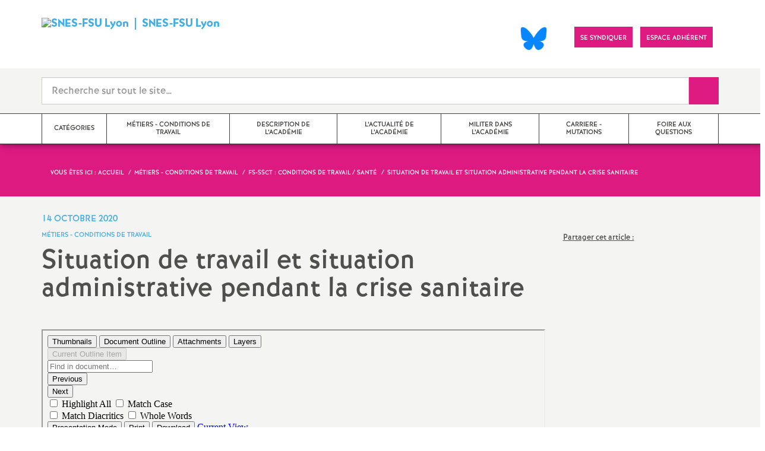

--- FILE ---
content_type: text/html; charset=utf-8
request_url: http://www.lyon.snes.edu/Situation-de-travail-et-situation.html
body_size: 12898
content:

 <!doctype html>

<!--[if lte IE 7]> <html lang="fr" class="ie7 old-ie no-js"> <![endif]-->
<!--[if (IE 8)&!(IEMobile)]> <html lang="fr" class="old-ie ie8 no-js"> <![endif]-->
<!--[if (gt IE 8)&!(IEMobile)]><!--> <html lang="fr" class="no-js page_article" > <!--<![endif]-->

	<head><meta charset="utf-8"/>
<meta property="article:published_time" content="2020-10-14T12:22:21+02:00" />
<meta property="article:modified_time" content="2020-10-15T14:49:47+02:00" />
<meta name="viewport" content="width=device-width, initial-scale=1.0, maximum-scale=1.0, user-scalable=no"/>
<meta name="apple-mobile-web-app-capable" content="yes" />
<meta name="apple-mobile-web-app-status-bar-style" content="black" />
<meta property="og:site_name" content="SNES-FSU Lyon" />
<meta property="og:locale" content="fr_FR" />
<meta property="og:url" content="http://www.lyon.snes.edu/Situation-de-travail-et-situation.html" />
<meta property="og:type" content="article" />
<meta property="og:title" content="Situation de travail et situation administrative pendant la crise sanitaire " />
<meta property="og:image" content="http://www.lyon.snes.edu/IMG/jpg/logo-engage-es-au-quotidien.jpg?1704809618" /><link rel="alternate" type="application/rss+xml" title="Syndiquer tout le site" href="spip.php?page=backend" />
<link rel="shortcut icon" href="local/cache-gd2/8e/8cd39378f7f9b0e47c7e6532ab2b69.ico?1767719987" type="image/x-icon" />
<link rel="apple-touch-icon" href="squelettes/theme/images/icons/apple-touch-icon.png" />
<link rel="apple-touch-icon" sizes="57x57" href="squelettes/theme/images/icons/apple-touch-icon-57x57.png" />
<link rel="apple-touch-icon" sizes="72x72" href="squelettes/theme/images/icons/apple-touch-icon-72x72.png" />
<link rel="apple-touch-icon" sizes="76x76" href="squelettes/theme/images/icons/apple-touch-icon-76x76.png" />
<link rel="apple-touch-icon" sizes="114x114" href="squelettes/theme/images/icons/apple-touch-icon-114x114.png" />
<link rel="apple-touch-icon" sizes="120x120" href="squelettes/theme/images/icons/apple-touch-icon-120x120.png" />
<link rel="apple-touch-icon" sizes="144x144" href="squelettes/theme/images/icons/apple-touch-icon-144x144.png" />
<link rel="apple-touch-icon" sizes="152x152" href="squelettes/theme/images/icons/apple-touch-icon-152x152.png" />
<link rel="apple-touch-icon" sizes="180x180" href="squelettes/theme/images/icons/apple-touch-icon-180x180.png" /><link rel="stylesheet" href="squelettes/bundles/bootstrap-select/dist/css/bootstrap-select.css"/>
<link rel="stylesheet" href="squelettes/bundles/wow/css/libs/animate.css"/>
<link rel="stylesheet" href="squelettes/bundles/slick-carousel/slick/slick.css"/>
<link rel="stylesheet" href="squelettes/bundles/magnific-popup/dist/magnific-popup.css">
<link rel="stylesheet" href="plugins-dist/extensions_apsulis/skel/css/jquery.liveSearch.css">
<link rel="stylesheet" href="https://unpkg.com/leaflet@1.7.1/dist/leaflet.css"
  integrity="sha512-xodZBNTC5n17Xt2atTPuE1HxjVMSvLVW9ocqUKLsCC5CXdbqCmblAshOMAS6/keqq/sMZMZ19scR4PsZChSR7A=="
  crossorigin=""/>
<link href='https://api.mapbox.com/mapbox.js/plugins/leaflet-fullscreen/v1.0.1/leaflet.fullscreen.css' rel='stylesheet' />
<link rel="stylesheet" href="squelettes/theme/css/global.css"/>
<link rel="stylesheet" href="local/cache-css/perso-urlabs-93b3-urlabs-93b3-minify-2d34.css"/>
<link rel="stylesheet" href="squelettes-dist/css/spip.css?1764924792" type="text/css" />
<script type='text/javascript'>var var_zajax_content='content';</script><!-- insert_head_css --><link rel='stylesheet' type='text/css' media='all' href='plugins-dist/porte_plume/css/barre_outils.css?1764926072' />
<link rel='stylesheet' type='text/css' media='all' href='local/cache-css/cssdyn-css_barre_outils_icones_css-25a943da.css?1767977558' />
<link rel="stylesheet" href="plugins/auto/typoenluminee/v4.0.2/css/enluminurestypo.css" type="text/css" media="all" /><link rel="stylesheet" type="text/css" href="plugins/auto/orthotypo/v2.2.0/css/typo_guillemets.css" media="all" />

<!-- Debut CS -->
<link rel="stylesheet" href="local/couteau-suisse/header.css" type="text/css" media="all" />
<!-- Fin CS -->
<link rel="stylesheet" type="text/css" href="squelettes/socialtags.css?1687160896" media="all" />
<link rel="stylesheet" type="text/css" href="plugins/auto/cookiebar/v1.3.0/css/jquery.cookiebar.css?1720191456" />
<script src="prive/javascript/jquery.js?1764925040" type="text/javascript"></script>
<script src="prive/javascript/jquery.form.js?1764925040" type="text/javascript"></script>
<script src="prive/javascript/jquery.autosave.js?1764925040" type="text/javascript"></script>
<script src="prive/javascript/jquery.placeholder-label.js?1764925040" type="text/javascript"></script>
<script src="prive/javascript/ajaxCallback.js?1764925040" type="text/javascript"></script>
<script src="prive/javascript/js.cookie.js?1764925040" type="text/javascript"></script>
<!-- insert_head --><script type='text/javascript' src='plugins-dist/porte_plume/javascript/jquery.markitup_pour_spip.js?1764926072'></script>
<script type='text/javascript' src='plugins-dist/porte_plume/javascript/jquery.previsu_spip.js?1764926072'></script>
<script type='text/javascript' src='local/cache-js/jsdyn-javascript_porte_plume_start_js-358d4fc3.js?1767977558'></script>
<link rel='stylesheet' href='plugins/auto/fb_modeles/v1.2.0/fb_modeles.css' type='text/css' media="screen" />
<meta property="fb:app_id" content="3507899482581963" />

<!-- Debut CS -->
<script src="local/couteau-suisse/header.js" type="text/javascript"></script>
<!-- Fin CS -->
<script type='text/javascript' src='prive/javascript/js.cookie.js?1764925040'></script>
<script src='local/cache-js/jsdyn-socialtags_js-6749ab4f.js?1767720003' type='text/javascript'></script>
<script type='text/javascript' src='local/cache-js/jsdyn-jquery_cookiebar_js-3b19d847.js?1767720003'></script>
<script type='text/javascript' src='plugins/auto/cookiebar/v1.3.0/js/jquery.cookiebar.call.js?1720191456'></script>
<script type='text/javascript' src='plugins/auto/inserer_modeles/v2.3.2/javascript/autosize.min.js'></script>

<!--[if lt IE 9]>
	
<![endif]-->	
<!--seo_insere--></head>
	<body class="touch-ko">

	<div id="anchor-top">
	</div><!-- #anchor-top -->

	<div id="ie-fallback">
		<a href="http://windows.microsoft.com/fr-fr/internet-explorer/download-ie" title="Mettre à jour Internet Explorer" id="ie-box"></a>
	</div><!-- #ie-fallback -->

	<ul id="skip-links">
	<li>
		<a href="#nav-top" data-anchor="top">Liens rapides</a>
	</li>
	<li>
		<a href="#nav-main" data-anchor="menu">Navigation principale</a>
	</li>
	<li>
		<a href="#main" data-anchor="main">Contenu principal</a>
	</li>
</ul><!-- #skip-links -->
	<div class="ie-wp">
		<header id="header" class="bg-wh-a hidden-print">
	<div id="nav-mobile">
	<div class="container pv-10">
		<div class="row">
			<div class="col-xs-9">
				<a href="https://lyon.snes.edu" title="Retour à la page d'accueil" class="logo-national">
					<div class="logo"><img src="local/cache-vignettes/L91xH87/siteon0-9a9b5.jpg?1767719968" width="91" alt="SNES-FSU Lyon"></div>
					<div class="txt">SNES-FSU Lyon</div>
					<h1 class="sr-only"> Syndicat National des Enseignements de Second degré Orléans Tours</h1>
				</a>
<!--                             <a href="#" title="Retour à la page d'accueil">
					<img src="uploads/logo-snes_orleans-tours.gif" class="img-responsive" alt="Logotype Syndicat National des Enseignements de Second degré : NOM DE LA ZONE">
					 <h1 class="sr-only"> Syndicat National des Enseignements de Second degré Orléans Tours</h1>
				</a> -->
			</div><!-- .col-md-7 -->
			<div class="col-xs-3 mt-15 ta-r">
				<button id="nav-mobile-trigger" type="button" aria-haspopup="true" aria-expanded="true">
					<span class="btn-mobile-hamburger">
						<span></span> <span></span> <span></span><span></span>
					</span><!-- #btn-hamburger -->
				</button>

			</div><!-- .col-md-5 -->
		</div><!-- .row -->
	</div><!-- .container -->
</div><!-- bg-bk-b -->	<div id="nav-top">
	<div class="container pv-30 pa-0-xs">
		<div class="row">
			<div class="col-md-6 col-sm-4 pr-0 hidden-xs">
				<a href="https://lyon.snes.edu" title="Retour à la page d'accueil" class="logo-national">
					<div class="logo"><img src="local/cache-vignettes/L91xH87/siteon0-9a9b5.jpg?1767719968" width="91" alt="SNES-FSU Lyon"></div>
					<div class="txt">SNES-FSU Lyon</div>
					<h1 class="sr-only">Syndicat National des Enseignements de Second degré de Lyon</h1>
				</a>
				
			</div><!-- .col-md-7 -->
			<div class="col-md-6 col-sm-8 ta-r mt-15">
				<ul class="d-inbl va-t">
	           <a href="https://bsky.app/profile/snes-fsu-lyon.bsky.social" target="_blank"> <img  height="040" src="/IMG/logo/Bluesky_Logo.png" alt="" title="Visiter notre page Bluesky"/> </a>  

                  
                  
                    <li class="item mr-5"><a href="https://www.facebook.com/SNESFSULyon/" class="sprite facebook-a" title="Visitez notre page Facebook" target="_blank"><span class="sr-only">Visitez notre page Facebook</span></a></li>
					
					<li class="item mr-10 mr-5-sm"><a href="spip.php?rubrique10" class="btn btn-a bg-pk-a"> <span class="content">Se syndiquer</span><span class="bg"></span></a></li>
					<!-- Ajout bouton adhérent -->					
					<li class="item mr-10 mr-5-sm"><a href="https://adherent.snes.edu/" class="btn btn-a bg-pk-a" target="_blank"> <span class="content" >Espace adhérent </span> <span class="bg"></span></a></li>
					
                  <li class="item mr-10 mr-5-sm hidden-js"><button class="btn btn-a bg-wh-a" id="search-form-trigger"><span class="content"><span class="sprite search-a"><span class="sr-only">Recherche sur le site</span></span></span><span class="bg"></span> </button></li>

				</ul>
			</div><!-- .col-md-5 -->
		</div><!-- .row -->
	</div><!-- .container -->
</div><!-- bg-bk-b -->	<form action="spip.php?page=recherche" method="get" class="search-form bg-gy-a pv-15 pa-15-xs">
	<span class="form-hidden"><input name="page" value="recherche" type="hidden"
><input name='formulaire_action' type='hidden'
		value='recherche_snes'><input name='formulaire_action_args' type='hidden'
		value='G3dCnoSVh/FJ8b6oxx+WLtGtCglCCkagzg0FTTT0FlNH2CefHG5bNgOJkKEVGEfqg+NzKYDkM4GJMM8AFLH1zu8O86ozrFT6'><input name='formulaire_action_sign' type='hidden'
		value=''></span>

	<div class="container">
		<div class="input-group input-group-lg">
			<input type="text" name="recherche" class="form-control livesearch input-search" placeholder="Recherche sur tout le site&hellip;" aria-describedby="sizing-addon1" data-urlresultat='spip.php?page=resultat-livesearch&amp;recherche='>
			<span class="input-group-addon" id="sizing-addon1"><button type="submit" class="btn-submit"><span class="sprite search-b"><span class="sr-only">Recherche sur le site</span></span></button></span>
		</div>
	</div><!-- .container -->
</form><!-- #search-form--><div class="search-result" id='livesearch-content'>

</div><!-- #search-toggle -->	<div id="nav-main">
	<div class="container">
		<ul class="nav-wp">
			<!-- Exclure les rubriques avec mot clef Hors_menu -->
			
				

				
					
				
					
				
					
				
					
				
					
				
					
				
					
				
					
				
					
				
					
				
					
				

				
				

				
				<li class="item" data-navsub><a href="-Categories-.html" class="link" title="Cat&#233;gories "><span class="txt">Catégories</span></a>
					<ul class="nav-sub">
						
							<li class="item-sub">
								<a href="-AED-.html" class="link-sub"><span class="txt">AED
</span></a>
							</li>
						
							<li class="item-sub">
								<a href="-AESH-.html" class="link-sub"><span class="txt">AESH
</span></a>
							</li>
						
							<li class="item-sub">
								<a href="-Agreges-.html" class="link-sub"><span class="txt">Agrégés
</span></a>
							</li>
						
							<li class="item-sub">
								<a href="-Certifies-.html" class="link-sub"><span class="txt">Certifiés
</span></a>
							</li>
						
							<li class="item-sub">
								<a href="-CPE-.html" class="link-sub"><span class="txt">CPE
</span></a>
							</li>
						
							<li class="item-sub">
								<a href="-Non-Titulaires-.html" class="link-sub"><span class="txt">Non Titulaires
</span></a>
							</li>
						
							<li class="item-sub">
								<a href="-Psy-EN-.html" class="link-sub"><span class="txt">Psy EN
</span></a>
							</li>
						
							<li class="item-sub">
								<a href="-Retraites-.html" class="link-sub"><span class="txt">Retraités
</span></a>
							</li>
						
							<li class="item-sub">
								<a href="-Stagiaires-Candidats-aux-concours-.html" class="link-sub"><span class="txt">Stagiaires / Candidats aux concours / formateurs et tuteurs
</span></a>
							</li>
						
							<li class="item-sub">
								<a href="-TZR-.html" class="link-sub"><span class="txt">TZR
</span></a>
							</li>
						
							<li class="item-sub">
								<a href="-GRETA-.html" class="link-sub"><span class="txt">GRETA
</span></a>
							</li>
						
					</ul><!-- .sub-menu -->
				</li>
				
			
				

				
					
				
					
				
					
				
					
				
					
				
					
				
					
				
					
				
					
				
					
				

				
				

				
				<li class="item active" data-navsub><a href="-Metiers-conditions-de-travail-.html" class="link" title="M&#233;tiers - conditions de travail "><span class="txt">Métiers - conditions de travail</span></a>
					<ul class="nav-sub">
						
							<li class="item-sub">
								<a href="-Violences-Sexistes-et-Sexuelles-VSS-.html" class="link-sub"><span class="txt">Violences Sexistes et Sexuelles (VSS)
</span></a>
							</li>
						
							<li class="item-sub">
								<a href="-CHSCT-Conditions-de-travail-sante-.html" class="link-sub"><span class="txt">FS-SSCT : Conditions de travail / santé
</span></a>
							</li>
						
							<li class="item-sub">
								<a href="-Enseigner-en-college-et-en-lycee-.html" class="link-sub"><span class="txt">Enseigner en collège et en lycée
</span></a>
							</li>
						
							<li class="item-sub">
								<a href="-Espace-disciplinaire-.html" class="link-sub"><span class="txt">Espace disciplinaire
</span></a>
							</li>
						
							<li class="item-sub">
								<a href="-Formation-continue-.html" class="link-sub"><span class="txt">Formation continue
</span></a>
							</li>
						
							<li class="item-sub">
								<a href="-AED-611-.html" class="link-sub"><span class="txt">AED
</span></a>
							</li>
						
							<li class="item-sub">
								<a href="-AESH-612-.html" class="link-sub"><span class="txt">AESH
</span></a>
							</li>
						
							<li class="item-sub">
								<a href="-CPE-606-.html" class="link-sub"><span class="txt">CPE
</span></a>
							</li>
						
							<li class="item-sub">
								<a href="-Psy-EN-605-.html" class="link-sub"><span class="txt">Psy EN
</span></a>
							</li>
						
							<li class="item-sub">
								<a href="-Droits-des-Femmes-.html" class="link-sub"><span class="txt">Droits des Femmes
</span></a>
							</li>
						
					</ul><!-- .sub-menu -->
				</li>
				
			
				

				
					
				
					
				
					
				
					
				
					
				
					
				
					
				
					
				

				
				

				
				<li class="item" data-navsub><a href="-Description-de-l-academie-.html" class="link" title="Description de l&#039;acad&#233;mie "><span class="txt">Description de l’académie</span></a>
					<ul class="nav-sub">
						
							<li class="item-sub">
								<a href="-Cartes-et-etablissements-de-chaque-.html" class="link-sub"><span class="txt">Cartes et établissements de chaque ZR
</span></a>
							</li>
						
							<li class="item-sub">
								<a href="-Cartes-et-etablissements-de-chaque-596-.html" class="link-sub"><span class="txt">Cartes et établissements de chaque département
</span></a>
							</li>
						
							<li class="item-sub">
								<a href="-La-description-des-groupements-de-.html" class="link-sub"><span class="txt">La description des groupements de communes de l’académie
</span></a>
							</li>
						
							<li class="item-sub">
								<a href="-Liste-des-etablissements-relevant-.html" class="link-sub"><span class="txt">Liste des établissements relevant du dispositif éducation prioritaire
</span></a>
							</li>
						
							<li class="item-sub">
								<a href="-Pays-de-Gex-Bellegarde-.html" class="link-sub"><span class="txt">Pays de Gex &amp; Bellegarde
</span></a>
							</li>
						
							<li class="item-sub">
								<a href="-Carte-cible-des-langues-vivantes-.html" class="link-sub"><span class="txt">Carte cible des langues vivantes
</span></a>
							</li>
						
							<li class="item-sub">
								<a href="-Carte-des-PIAL-de-l-academie-de-626-.html" class="link-sub"><span class="txt">Carte des PIAL de l&#8217;académie de Lyon
</span></a>
							</li>
						
							<li class="item-sub">
								<a href="-Action-sociale-.html" class="link-sub"><span class="txt">Action sociale
</span></a>
							</li>
						
					</ul><!-- .sub-menu -->
				</li>
				
			
				

				
					
				
					
				
					
				
					
				
					
				
					
				
					
				

				
				

				
				<li class="item" data-navsub><a href="-L-actualite-de-l-academie-.html" class="link" title="L&#039;actualit&#233; de l&#039;acad&#233;mie "><span class="txt">L’actualité de l’académie</span></a>
					<ul class="nav-sub">
						
							<li class="item-sub">
								<a href="-Actions-.html" class="link-sub"><span class="txt">Actions
</span></a>
							</li>
						
							<li class="item-sub">
								<a href="-Actualites-des-etablissements-.html" class="link-sub"><span class="txt">Actualités des établissements
</span></a>
							</li>
						
							<li class="item-sub">
								<a href="-Album-photo-.html" class="link-sub"><span class="txt">Album photo
</span></a>
							</li>
						
							<li class="item-sub">
								<a href="-Publications-de-l-administration-.html" class="link-sub"><span class="txt">Publications de l&#8217;administration
</span></a>
							</li>
						
							<li class="item-sub">
								<a href="-Instances-departementales-.html" class="link-sub"><span class="txt">Instances départementales
</span></a>
							</li>
						
							<li class="item-sub">
								<a href="-Publications-du-SNES-Lyon-.html" class="link-sub"><span class="txt">Publications du SNES Lyon
</span></a>
							</li>
						
							<li class="item-sub">
								<a href="-Stages-.html" class="link-sub"><span class="txt">Stages
</span></a>
							</li>
						
					</ul><!-- .sub-menu -->
				</li>
				
			
				

				
					
				
					
				
					
				
					
				
					
				
					
				
					
				
					
				

				
				

				
				<li class="item" data-navsub><a href="-Militer-dans-l-academie-.html" class="link" title="Militer dans l&#039;acad&#233;mie "><span class="txt">Militer dans l’académie</span></a>
					<ul class="nav-sub">
						
							<li class="item-sub">
								<a href="-Elections-internes-.html" class="link-sub"><span class="txt">Elections internes
</span></a>
							</li>
						
							<li class="item-sub">
								<a href="-Elections-professionnelles-.html" class="link-sub"><span class="txt">Elections professionnelles
</span></a>
							</li>
						
							<li class="item-sub">
								<a href="-FAQ-pour-les-S1-dans-les-.html" class="link-sub"><span class="txt">FAQ pour les S1 dans les établissements
</span></a>
							</li>
						
							<li class="item-sub">
								<a href="-Les-autres-sites-SNES-FSU-.html" class="link-sub"><span class="txt">Les autres sites (SNES, FSU)
</span></a>
							</li>
						
							<li class="item-sub">
								<a href="-Les-congres-.html" class="link-sub"><span class="txt">Les congrès
</span></a>
							</li>
						
							<li class="item-sub">
								<a href="-RESF-.html" class="link-sub"><span class="txt">RESF
</span></a>
							</li>
						
							<li class="item-sub">
								<a href="-Vie-interne-du-SNES-.html" class="link-sub"><span class="txt">Vie interne du SNES
</span></a>
							</li>
						
							<li class="item-sub">
								<a href="-Contacter-les-sections-.html" class="link-sub"><span class="txt">Contacter les sections départementales
</span></a>
							</li>
						
					</ul><!-- .sub-menu -->
				</li>
				
			
				

				
					
				
					
				
					
				
					
				
					
				
					
				
					
				
					
				
					
				
					
				
					
				
					
				
					
				
					
				
					
				
					
				
					
				

				
				

				
				<li class="item" data-navsub><a href="-CARRIERE-MUTATIONS-.html" class="link" title="CARRIERE - MUTATIONS "><span class="txt">CARRIERE - MUTATIONS</span></a>
					<ul class="nav-sub">
						
							<li class="item-sub">
								<a href="-Avancement-d-echelon-.html" class="link-sub"><span class="txt">Avancement d&#8217;échelon
</span></a>
							</li>
						
							<li class="item-sub">
								<a href="-Etat-VS-ventilation-du-service-.html" class="link-sub"><span class="txt">Etat VS (ventilation du service)
</span></a>
							</li>
						
							<li class="item-sub">
								<a href="-Changement-de-discipline-.html" class="link-sub"><span class="txt">Changement de discipline
</span></a>
							</li>
						
							<li class="item-sub">
								<a href="-Classe-exceptionnelle-.html" class="link-sub"><span class="txt">Classe exceptionnelle
</span></a>
							</li>
						
							<li class="item-sub">
								<a href="-Conges-formation-.html" class="link-sub"><span class="txt">Congés formation
</span></a>
							</li>
						
							<li class="item-sub">
								<a href="-Compte-Personnel-de-Formation-.html" class="link-sub"><span class="txt">Compte Personnel de Formation
</span></a>
							</li>
						
							<li class="item-sub">
								<a href="-Disponibilite-.html" class="link-sub"><span class="txt">Disponibilité
</span></a>
							</li>
						
							<li class="item-sub">
								<a href="-Hors-classe-.html" class="link-sub"><span class="txt">Hors-classe
</span></a>
							</li>
						
							<li class="item-sub">
								<a href="-Liste-d-aptitude-.html" class="link-sub"><span class="txt">Liste d&#8217;aptitude
</span></a>
							</li>
						
							<li class="item-sub">
								<a href="-Mutation-.html" class="link-sub"><span class="txt">Mutation
</span></a>
							</li>
						
							<li class="item-sub">
								<a href="-PACD-PALD-et-allegement-de-service-.html" class="link-sub"><span class="txt">PACD, PALD et allégement de service
</span></a>
							</li>
						
							<li class="item-sub">
								<a href="-Reclassement-.html" class="link-sub"><span class="txt">Reclassement
</span></a>
							</li>
						
							<li class="item-sub">
								<a href="-Rendez-vous-de-carriere-.html" class="link-sub"><span class="txt">Rendez-vous de carrière
</span></a>
							</li>
						
							<li class="item-sub">
								<a href="-Rupture-conventionnelle-.html" class="link-sub"><span class="txt">Rupture conventionnelle
</span></a>
							</li>
						
							<li class="item-sub">
								<a href="-Retraite-.html" class="link-sub"><span class="txt">Retraite
</span></a>
							</li>
						
							<li class="item-sub">
								<a href="-Salaires-.html" class="link-sub"><span class="txt">Salaires
</span></a>
							</li>
						
							<li class="item-sub">
								<a href="-Temps-partiel-.html" class="link-sub"><span class="txt">Temps partiel
</span></a>
							</li>
						
					</ul><!-- .sub-menu -->
				</li>
				
			
				

				
					
				
					
				
					
				
					
				
					
				
					
				

				
				

				
				<li class="item" data-navsub><a href="-Foire-aux-questions-.html" class="link" title="Foire aux questions "><span class="txt">Foire aux questions</span></a>
					<ul class="nav-sub">
						
							<li class="item-sub">
								<a href="-Droits-des-Non-Titulaires-Questions-Reponses-.html" class="link-sub"><span class="txt">FAQ Non-titulaires
</span></a>
							</li>
						
							<li class="item-sub">
								<a href="-Droits-des-TZR-Questions-Reponses-.html" class="link-sub"><span class="txt">FAQ TZR
</span></a>
							</li>
						
							<li class="item-sub">
								<a href="-FAQ-Stagiaires-.html" class="link-sub"><span class="txt">FAQ Stagiaires
</span></a>
							</li>
						
							<li class="item-sub">
								<a href="-FAQ-pour-les-S1-dans-les-etablissements-acces-reserve-aux-syndique-es-.html" class="link-sub"><span class="txt">FAQ pour les S1 dans les établissements (accès réservé aux syndiqué.es)
</span></a>
							</li>
						
							<li class="item-sub">
								<a href="-FAQ-AESH-.html" class="link-sub"><span class="txt">FAQ AESH
</span></a>
							</li>
						
							<li class="item-sub">
								<a href="-FAQ-Assistant-es-d-education-.html" class="link-sub"><span class="txt">FAQ Assistant.es d&#8217;éducation
</span></a>
							</li>
						
					</ul><!-- .sub-menu -->
				</li>
				
			
		</ul>
	</div><!-- .container -->
</div><!-- #nav-main --></header><!-- #header-->		<main id="main">
			<article itemtype="https://schema.org/Article" itemscope>
	<header class="bg-pk-a c-wh-a">
		<div class="container">
			<div class="ph-15 pv-30">
	
	<ol class="breadcrumb style-a"  itemscope itemtype="//schema.org/BreadcrumbList">
		<li><div>Vous êtes ici :</div></li>
		 
		
		
		 
		
		
		
		 
			<li itemprop="itemListElement" itemscope itemtype="//schema.org/ListItem"><a itemprop="item" href="https://lyon.snes.edu"><span itemprop="name">Accueil</span></a></li>



	<li itemprop="itemListElement" itemscope itemtype="//schema.org/ListItem"><a itemprop="item" href="-Metiers-conditions-de-travail-.html"><span itemprop="name">Métiers - conditions de travail
</span></a></li>



	<li itemprop="itemListElement" itemscope itemtype="//schema.org/ListItem"><a itemprop="item" href="-CHSCT-Conditions-de-travail-sante-.html"><span itemprop="name">FS-SSCT : Conditions de travail / santé
</span></a></li>




<li class="active" itemprop="itemListElement" itemscope itemtype="//schema.org/ListItem"><span itemprop="name">Situation de travail et situation administrative pendant la crise sanitaire
</span></li>
	</ol>
</div>		</div>
	</header>
	<div class="bg-gy-a pv-30">
		<div class="container">
			<!-- MICRO DATA -->
			<meta itemprop="datePublished" content="2020-10-14T12:22:21+02:00"/>
			<meta itemprop="dateModified" content="2020-10-15T14:49:47+02:00"/>
			<meta itemprop="author" content="SNES-FSU Lyon">
			<meta itemprop="name" content="Situation de travail et situation administrative pendant la crise sanitaire ">
			<meta itemprop="mainEntityOfPage" content="http://www.lyon.snes.edu/Situation-de-travail-et-situation.html">
			
			<div itemprop="publisher" itemscope itemtype="https://schema.org/Organization">
				<div itemprop="logo" itemscope itemtype="https://schema.org/ImageObject">
					<img src="local/cache-vignettes/L300xH287/siteon0-425b3.jpg?1767719968" class="hidden" alt="SNES-FSU Lyon"/>
					<meta itemprop="url" content="http://www.lyon.snes.edu/local/cache-vignettes/L300xH287/siteon0-425b3.jpg?1767719968">
					<meta itemprop="width" content="">
					<meta itemprop="height" content="">
				</div>
				<meta itemprop="name" content="SNES-FSU Lyon">
			</div>
			
			
			<div class="row">
				<header class="col-md-9">
					<div class="h-like-i c-bl-b">14 octobre 2020</div>
					<div class="d-inbl va-m mt-10">
						<h3 class="p-like-d c-bl-b" itemprop="about">Métiers - conditions de travail
</h3>
					</div>
					<h1 class="h-like-h mt-10 crayon article-titre-4056 " itemprop="headline">Situation de travail et situation administrative pendant la crise sanitaire
</h1>
				</header><!-- .col-md-9 -->
				<div class="col-md-3">
					<!--
  Copie du 2024-04-06 09:27:13 par Didier
  Fichier original plugins-dist/extensions_apsulis/skel/inclure/commun/partage-sociaux.html
-->
<ul class="d-inbl va-t mt-30 mt-10-sm ta-c-xs  addthis_toolbox addthis_default_style">
  <u>Partager cet article :</u>
	<div id="socialtags"></div>

</ul>				</div><!-- .col-md-3 -->
			</div> <!-- .row -->
			<div class="row mt-15">
				<div class="col-md-9">
					<section itemprop="articleBody">
						

						
						   

						<div class="p-like-f mt-30 crayon article-chapo-4056 "></div>
						<div class="wysiwyg-wp crayon article-texte-4056 ">
							<!--[if !IE]><!--><iframe src="spip.php?page=pdfjs&amp;id_document=7011" width="100%" height="600" class="spip_document_7011 lecteurpdf lecteufpdf-7011 spip_documents spip_documents_center" name="pdf_7011" allowfullscreen></iframe><!--<![endif]-->
<!--[if IE]><iframe src="IMG/pdf/situation_rh_eple_ecoles_18sept2020.pdf" width="100%" height="600" class="spip_document_7011 lecteurpdf lecteufpdf-7011 spip_documents spip_documents_center" name="pdf_7011" allowfullscreen></iframe><![endif]-->
						</div><!-- .wysiwyg-wp -->
					</section>
				</div>
				<aside class="col-md-3 mt-30-sm ">
	


	<ul class="nav-tab-a hidden-js"  role="tablist">
	
	<li class="active">
		<a href="#reseaux-sociaux" aria-controls="reseaux-sociaux" role="tab" data-toggle="tab" class="btn" data-id="carousel-home-news-b">Réseaux sociaux</a>
	</li>
</ul>
<div class="tab-content">
	
	<!-- Remplacer l'existant par ce module fb -->


<div role="tabpanel" class="tab-pane fade in active" id="reseaux-sociaux">

<iframe src="https://www.facebook.com/plugins/page.php?href=https%3A%2F%2Fwww.facebook.com%2FSNESFSULyon%2F&tabs=timeline&width=265&height=400&small_header=false&adapt_container_width=true&hide_cover=false&show_facepile=true&appId=450490455911761" width="340" height="500" style="border:none;overflow:hidden" scrolling="no" frameborder="0" allowfullscreen="true" allow="autoplay; clipboard-write; encrypted-media; picture-in-picture; web-share"></iframe>

</div>

<!--
	<div class="bg-pk-a c-wh-a pa-10 mt-15 visible-js visible-print">
		<div class="h-like-d">Réseaux sociaux</div>


	</div>


	<ul id="carousel-home-news-b">
		
		  
		
		<li>
			<article class="bloc-c" itemscope itemtype="https://schema.org/NewsArticle">

				 
					<a href="" itemprop="mainEntityOfPage" class="link" target="_blank">
				
				
					
				</a><!-- .link-->
<!--	</article><!-- .bloc-c -->
<!--	</li>
		
	</ul><!-- #carousel-home-news-b -->
<!--	<div class="d-inbl bg-pk-a ta-c pv-5 hidden-js" id="carousel-home-news-b-arrow"></div></div><!-- .tab-content -->	
		
	

	
	<section class="rubric-list-b mt-30">
		<header class="header">
			<h2 class="p-like-c">Articles de la rubrique</h2>
		</header>
		<ul>
			
			<li class="item">
				<a href="https-www-lyon-snes-edu-Utiliser-la-FS-SSCT-et-etre-syndique-e-html.html" class="link">Utiliser la FS-SSCT et être syndiqué.e<small class="fine d-inline"> </small>!
</a>
			</li>
			
			<li class="item">
				<a href="Compte-rendu-du-CHSCTA-du-31-08-2021.html" class="link">Compte-rendu du CHSCTA du 31.08.2021
</a>
			</li>
			
			<li class="item">
				<a href="Nous-avons-siege-lors-de-la-F3SCT-Formation.html" class="link">Nous avons siégé lors de la F3SCT (Formation...
</a>
			</li>
			
		</ul>
		<div class="ta-c pv-10">
			<a href="-CHSCT-Conditions-de-travail-sante-.html" class="p-like-d td-und">Voir tous les articles</a>
		</div>
	</section><!-- .rubric-list -->
	

</aside><!-- .col-md-3-->			</div><!-- .row -->
		</div><!-- .container -->
	</div>
</article>		</main>
		<footer id="footer" class="hidden-print">
	
	  <div class="bg-gy-g shad-a">
	<div class="container">
		<div class="ta-c pv-20">
			<button class="d-inbl va-m" id="sitemap-trigger">
				<span><span class="sprite arrow-b-b"></span></span>
				<span class="h-like-l c-gy-h mh-10">Plan du site</span>
				<span><span class="sprite arrow-b-b"></span></span>
			</button>
		</div>
		<div class="row pb-30 equal-col-wp" id="sitemap-wp">
			
				<div class="col-md-3 mt-30 equal-col-item">
					<div class="arbo-header">
						<a href="-Categories-.html"><h4 class="h-like-i c-bl-b">Catégories
</h4></a>
					</div><!-- .header -->

					

					
					
						
					
						
					
						
					
						
					
						
					
						
					
						
					
						
					
						
					
						
					
						
					

					

					
					<ul class="arbo-list">
						
							<li class="item"><a href="-AED-.html" class="link">AED
</a></li>
						
							<li class="item"><a href="-AESH-.html" class="link">AESH
</a></li>
						
							<li class="item"><a href="-Agreges-.html" class="link">Agrégés
</a></li>
						
							<li class="item"><a href="-Certifies-.html" class="link">Certifiés
</a></li>
						
							<li class="item"><a href="-CPE-.html" class="link">CPE
</a></li>
						
							<li class="item"><a href="-Non-Titulaires-.html" class="link">Non Titulaires
</a></li>
						
							<li class="item"><a href="-Psy-EN-.html" class="link">Psy EN
</a></li>
						
							<li class="item"><a href="-Retraites-.html" class="link">Retraités
</a></li>
						
							<li class="item"><a href="-Stagiaires-Candidats-aux-concours-.html" class="link">Stagiaires / Candidats aux concours / formateurs et tuteurs
</a></li>
						
							<li class="item"><a href="-TZR-.html" class="link">TZR
</a></li>
						
							<li class="item"><a href="-GRETA-.html" class="link">GRETA
</a></li>
						
					</ul>
					
				</div><!-- .col-md-3 -->
			
				<div class="col-md-3 mt-30 equal-col-item">
					<div class="arbo-header">
						<a href="-Metiers-conditions-de-travail-.html"><h4 class="h-like-i c-bl-b">Métiers - conditions de travail
</h4></a>
					</div><!-- .header -->

					

					
					
						
					
						
					
						
					
						
					
						
					
						
					
						
					
						
					
						
					
						
					

					

					
					<ul class="arbo-list">
						
							<li class="item"><a href="-Violences-Sexistes-et-Sexuelles-VSS-.html" class="link">Violences Sexistes et Sexuelles (VSS)
</a></li>
						
							<li class="item"><a href="-CHSCT-Conditions-de-travail-sante-.html" class="link">FS-SSCT : Conditions de travail / santé
</a></li>
						
							<li class="item"><a href="-Enseigner-en-college-et-en-lycee-.html" class="link">Enseigner en collège et en lycée
</a></li>
						
							<li class="item"><a href="-Espace-disciplinaire-.html" class="link">Espace disciplinaire
</a></li>
						
							<li class="item"><a href="-Formation-continue-.html" class="link">Formation continue
</a></li>
						
							<li class="item"><a href="-AED-611-.html" class="link">AED
</a></li>
						
							<li class="item"><a href="-AESH-612-.html" class="link">AESH
</a></li>
						
							<li class="item"><a href="-CPE-606-.html" class="link">CPE
</a></li>
						
							<li class="item"><a href="-Psy-EN-605-.html" class="link">Psy EN
</a></li>
						
							<li class="item"><a href="-Droits-des-Femmes-.html" class="link">Droits des Femmes
</a></li>
						
					</ul>
					
				</div><!-- .col-md-3 -->
			
				<div class="col-md-3 mt-30 equal-col-item">
					<div class="arbo-header">
						<a href="-Description-de-l-academie-.html"><h4 class="h-like-i c-bl-b">Description de l&#8217;académie
</h4></a>
					</div><!-- .header -->

					

					
					
						
					
						
					
						
					
						
					
						
					
						
					
						
					
						
					

					

					
					<ul class="arbo-list">
						
							<li class="item"><a href="-Cartes-et-etablissements-de-chaque-.html" class="link">Cartes et établissements de chaque ZR
</a></li>
						
							<li class="item"><a href="-Cartes-et-etablissements-de-chaque-596-.html" class="link">Cartes et établissements de chaque département
</a></li>
						
							<li class="item"><a href="-La-description-des-groupements-de-.html" class="link">La description des groupements de communes de l’académie
</a></li>
						
							<li class="item"><a href="-Liste-des-etablissements-relevant-.html" class="link">Liste des établissements relevant du dispositif éducation prioritaire
</a></li>
						
							<li class="item"><a href="-Pays-de-Gex-Bellegarde-.html" class="link">Pays de Gex &amp; Bellegarde
</a></li>
						
							<li class="item"><a href="-Carte-cible-des-langues-vivantes-.html" class="link">Carte cible des langues vivantes
</a></li>
						
							<li class="item"><a href="-Carte-des-PIAL-de-l-academie-de-626-.html" class="link">Carte des PIAL de l&#8217;académie de Lyon
</a></li>
						
							<li class="item"><a href="-Action-sociale-.html" class="link">Action sociale
</a></li>
						
					</ul>
					
				</div><!-- .col-md-3 -->
			
				<div class="col-md-3 mt-30 equal-col-item">
					<div class="arbo-header">
						<a href="-L-actualite-de-l-academie-.html"><h4 class="h-like-i c-bl-b">L&#8217;actualité de l&#8217;académie
</h4></a>
					</div><!-- .header -->

					

					
						
					
						
					
						
					
						
					
						
					
						
					
						
					
						
					
						
					
						
					
						
					
						
					
						
					
					
						
					
						
					
						
					
						
					
						
					
						
					
						
					

					

					
					<ul class="arbo-list">
						
							<li class="item"><a href="5-jours-de-formation-pendant-les.html" class="link">5 jours de formation pendant les vacances, 2 HSA imposées … c’est non<small class="fine d-inline"> </small>!
</a></li>
						
							<li class="item"><a href="Des-actions-dans-l-academie.html" class="link">Des actions dans l&#8217;académie
</a></li>
						
							<li class="item"><a href="Suppressions-de-postes.html" class="link">Suppressions de postes<small class="fine d-inline"> </small>!
</a></li>
						
							<li class="item"><a href="Salaires-effectifs-temps-de.html" class="link">Salaires, effectifs, temps de travail
</a></li>
						
							<li class="item"><a href="Salaires-une-revalorisation.html" class="link">Salaires : une revalorisation urgente<small class="fine d-inline"> </small>!
</a></li>
						
							<li class="item"><a href="Le-1er-mai-Plus-que-jamais-mobilise-es-pour-nos-revendications.html" class="link">Le 1er mai : Plus que jamais mobilisé-es pour nos revendications<small class="fine d-inline"> </small>!
</a></li>
						
							<li class="item"><a href="Protocole-sanitaire-nos-droits.html" class="link">Protocole sanitaire / nos droits
</a></li>
						
							<li class="item"><a href="Remboursement-de-15-euros-sur-la-mutuelle-guide-pratique-et-enjeux.html" class="link">Remboursement de 15 euros sur la mutuelle : guide pratique et enjeux
</a></li>
						
							<li class="item"><a href="Une-rentree-covidee-improvisee.html" class="link">Sur le front du Covid<small class="fine d-inline"> </small>! Quelques avancées grâce aux mobilisations
</a></li>
						
							<li class="item"><a href="Calendrier-des-specialites-stop-a-la-casse-du-Bac.html" class="link">Calendrier des spécialités : SIGNEZ LA PETITION
</a></li>
						
							<li class="item"><a href="Le-SNES-FSU-de-Lyon-vous-souhaiteune-bonne-rentree-2023.html" class="link">Le SNES-FSU de Lyon<br>Vous souhaite<br>Une bonne rentrée 2023<small class="fine d-inline"> </small>!
</a></li>
						
							<li class="item"><a href="Lutte-contre-le-harcelement-en-milieu-scolaire-2-heures-banalisees-et-apres.html" class="link">Lutte contre le harcèlement en milieu scolaire :<br>2 heures banalisées ... et après<small class="fine d-inline"> </small>?
</a></li>
						
							<li class="item"><a href="Adherer-au-SNES-FSU-en-2024-2025.html" class="link">Adhérer au SNES-FSU en 2024-2025
</a></li>
						
							<li class="item"><a href="-Actions-.html" class="link">Actions
</a></li>
						
							<li class="item"><a href="-Actualites-des-etablissements-.html" class="link">Actualités des établissements
</a></li>
						
							<li class="item"><a href="-Album-photo-.html" class="link">Album photo
</a></li>
						
							<li class="item"><a href="-Publications-de-l-administration-.html" class="link">Publications de l&#8217;administration
</a></li>
						
							<li class="item"><a href="-Instances-departementales-.html" class="link">Instances départementales
</a></li>
						
							<li class="item"><a href="-Publications-du-SNES-Lyon-.html" class="link">Publications du SNES Lyon
</a></li>
						
							<li class="item"><a href="-Stages-.html" class="link">Stages
</a></li>
						
					</ul>
					
				</div><!-- .col-md-3 -->
			
				<div class="col-md-3 mt-30 equal-col-item">
					<div class="arbo-header">
						<a href="-Militer-dans-l-academie-.html"><h4 class="h-like-i c-bl-b">Militer dans l&#8217;académie
</h4></a>
					</div><!-- .header -->

					

					
					
						
					
						
					
						
					
						
					
						
					
						
					
						
					
						
					

					

					
					<ul class="arbo-list">
						
							<li class="item"><a href="-Elections-internes-.html" class="link">Elections internes
</a></li>
						
							<li class="item"><a href="-Elections-professionnelles-.html" class="link">Elections professionnelles
</a></li>
						
							<li class="item"><a href="-FAQ-pour-les-S1-dans-les-.html" class="link">FAQ pour les S1 dans les établissements
</a></li>
						
							<li class="item"><a href="-Les-autres-sites-SNES-FSU-.html" class="link">Les autres sites (SNES, FSU)
</a></li>
						
							<li class="item"><a href="-Les-congres-.html" class="link">Les congrès
</a></li>
						
							<li class="item"><a href="-RESF-.html" class="link">RESF
</a></li>
						
							<li class="item"><a href="-Vie-interne-du-SNES-.html" class="link">Vie interne du SNES
</a></li>
						
							<li class="item"><a href="-Contacter-les-sections-.html" class="link">Contacter les sections départementales
</a></li>
						
					</ul>
					
				</div><!-- .col-md-3 -->
			
				<div class="col-md-3 mt-30 equal-col-item">
					<div class="arbo-header">
						<a href="-Publications-du-SNES-FSU-Lyon-.html"><h4 class="h-like-i c-bl-b">Publications du SNES-FSU Lyon
</h4></a>
					</div><!-- .header -->

					

					
					
						
					
						
					

					

					
					<ul class="arbo-list">
						
							<li class="item"><a href="-Les-bulletins-.html" class="link">Les bulletins
</a></li>
						
							<li class="item"><a href="-Les-circulaires-.html" class="link">Les circulaires
</a></li>
						
					</ul>
					
				</div><!-- .col-md-3 -->
			
				<div class="col-md-3 mt-30 equal-col-item">
					<div class="arbo-header">
						<a href="-CARRIERE-MUTATIONS-.html"><h4 class="h-like-i c-bl-b">CARRIERE - MUTATIONS
</h4></a>
					</div><!-- .header -->

					

					
						
					
						
					
						
					
						
					
						
					
					
						
					
						
					
						
					
						
					
						
					
						
					
						
					
						
					
						
					
						
					
						
					
						
					
						
					
						
					
						
					
						
					
						
					

					

					
					<ul class="arbo-list">
						
							<li class="item"><a href="Carriere-Prochaines-CAPA.html" class="link">Carrière : Prochaines CAPA
</a></li>
						
							<li class="item"><a href="Carriere.html" class="link">Carrière
</a></li>
						
							<li class="item"><a href="Suivre-sa-carriere-hors-classe-et-classe-exceptionnelle.html" class="link">Suivre sa carrière : hors classe et classe exceptionnelle
</a></li>
						
							<li class="item"><a href="Hors-classe-classe-exceptionnelle.html" class="link">Hors classe, classe exceptionnelle, échelon spécial
</a></li>
						
							<li class="item"><a href="Resultats-de-promotions-campagne-2023.html" class="link">Résultats de promotions campagne 2023
</a></li>
						
							<li class="item"><a href="-Avancement-d-echelon-.html" class="link">Avancement d&#8217;échelon
</a></li>
						
							<li class="item"><a href="-Etat-VS-ventilation-du-service-.html" class="link">Etat VS (ventilation du service)
</a></li>
						
							<li class="item"><a href="-Changement-de-discipline-.html" class="link">Changement de discipline
</a></li>
						
							<li class="item"><a href="-Classe-exceptionnelle-.html" class="link">Classe exceptionnelle
</a></li>
						
							<li class="item"><a href="-Conges-formation-.html" class="link">Congés formation
</a></li>
						
							<li class="item"><a href="-Compte-Personnel-de-Formation-.html" class="link">Compte Personnel de Formation
</a></li>
						
							<li class="item"><a href="-Disponibilite-.html" class="link">Disponibilité
</a></li>
						
							<li class="item"><a href="-Hors-classe-.html" class="link">Hors-classe
</a></li>
						
							<li class="item"><a href="-Liste-d-aptitude-.html" class="link">Liste d&#8217;aptitude
</a></li>
						
							<li class="item"><a href="-Mutation-.html" class="link">Mutation
</a></li>
						
							<li class="item"><a href="-PACD-PALD-et-allegement-de-service-.html" class="link">PACD, PALD et allégement de service
</a></li>
						
							<li class="item"><a href="-Reclassement-.html" class="link">Reclassement
</a></li>
						
							<li class="item"><a href="-Rendez-vous-de-carriere-.html" class="link">Rendez-vous de carrière
</a></li>
						
							<li class="item"><a href="-Rupture-conventionnelle-.html" class="link">Rupture conventionnelle
</a></li>
						
							<li class="item"><a href="-Retraite-.html" class="link">Retraite
</a></li>
						
							<li class="item"><a href="-Salaires-.html" class="link">Salaires
</a></li>
						
							<li class="item"><a href="-Temps-partiel-.html" class="link">Temps partiel
</a></li>
						
					</ul>
					
				</div><!-- .col-md-3 -->
			
				<div class="col-md-3 mt-30 equal-col-item">
					<div class="arbo-header">
						<a href="-Foire-aux-questions-.html"><h4 class="h-like-i c-bl-b">Foire aux questions
</h4></a>
					</div><!-- .header -->

					

					
					
						
					
						
					
						
					
						
					
						
					
						
					

					

					
					<ul class="arbo-list">
						
							<li class="item"><a href="-Droits-des-Non-Titulaires-Questions-Reponses-.html" class="link">FAQ Non-titulaires
</a></li>
						
							<li class="item"><a href="-Droits-des-TZR-Questions-Reponses-.html" class="link">FAQ TZR
</a></li>
						
							<li class="item"><a href="-FAQ-Stagiaires-.html" class="link">FAQ Stagiaires
</a></li>
						
							<li class="item"><a href="-FAQ-pour-les-S1-dans-les-etablissements-acces-reserve-aux-syndique-es-.html" class="link">FAQ pour les S1 dans les établissements (accès réservé aux syndiqué.es)
</a></li>
						
							<li class="item"><a href="-FAQ-AESH-.html" class="link">FAQ AESH
</a></li>
						
							<li class="item"><a href="-FAQ-Assistant-es-d-education-.html" class="link">FAQ Assistant.es d&#8217;éducation
</a></li>
						
					</ul>
					
				</div><!-- .col-md-3 -->
			
				<div class="col-md-3 mt-30 equal-col-item">
					<div class="arbo-header">
						<a href="-Actualites-.html"><h4 class="h-like-i c-bl-b">Actualités
</h4></a>
					</div><!-- .header -->

					

					
						
					
						
					
						
					
						
					
						
					
						
					
						
					
						
					
						
					
						
					
						
					
						
					
						
					
						
					
						
					
						
					
						
					
						
					
					

					

					
					<ul class="arbo-list">
						
							<li class="item"><a href="Augmenter-les-salaires-une-urgence.html" class="link">Augmenter les salaires, une urgence<small class="fine d-inline"> </small>!
</a></li>
						
							<li class="item"><a href="Rentree-2021-toutes-et-tous-mobilise-e-s.html" class="link">Rentree 2021 : toutes et tous mobilisé-e-s
</a></li>
						
							<li class="item"><a href="Bac-DNB-BTS-situation.html" class="link">Bac, DNB, BTS... :  situation exceptionnelle,  réponse exceptionnelle
</a></li>
						
							<li class="item"><a href="Protocole-sanitaire-les.html" class="link">Protocole sanitaire - les établissements mobilisés
</a></li>
						
							<li class="item"><a href="Continuite-syndicale-Permanences.html" class="link">Continuité syndicale<small class="fine d-inline"> </small>! Permanences et stages
</a></li>
						
							<li class="item"><a href="Sondage-Blanquer-desavoue.html" class="link">Sondage : Blanquer désavoué
</a></li>
						
							<li class="item"><a href="Rentree-2018-Alerte-effectifs.html" class="link">Rentrée 2018  Alerte effectifs<small class="fine d-inline"> </small>!
</a></li>
						
							<li class="item"><a href="Septembre-2018-intox-du.html" class="link">Septembre 2018 : intox du gouvernement / désintox
</a></li>
						
							<li class="item"><a href="Audience-du-1er-avril-2020.html" class="link">Audience du 1er avril 2020
</a></li>
						
							<li class="item"><a href="Preparons-le-jour-d-apres.html" class="link">Préparons le jour d&#8217;après<small class="fine d-inline"> </small>!
</a></li>
						
							<li class="item"><a href="Vaccination-des-personnels-le-grand-vide.html" class="link">Vaccination des personnels, le grand vide
</a></li>
						
							<li class="item"><a href="Elections-internes-2021-Bulletin-de-vote-et-Modalites-de-vote.html" class="link">Elections internes 2021 : Bulletin de vote et Modalités de vote
</a></li>
						
							<li class="item"><a href="Grenelle-un-leurre-et-des-lignes-rouges.html" class="link">Grenelle : un leurre et des lignes rouges
</a></li>
						
							<li class="item"><a href="Comment-le-Ministere-organise-t-il-sciemment-le-sous-recrutement.html" class="link">Comment le Ministère organise-t-il sciemment le sous-recrutement<small class="fine d-inline"> </small>?
</a></li>
						
							<li class="item"><a href="Nous-contacter-pendant-les-vacances.html" class="link">Nous contacter pendant les vacances
</a></li>
						
							<li class="item"><a href="Reunions-de-rentree-SNES.html" class="link">Réunions de rentrée SNES
</a></li>
						
							<li class="item"><a href="Mobilisation-contre-le-choc-des-savoir-ne-pas-ceder-face-aux-intimidations.html" class="link">Mobilisation contre le «<small class="fine d-inline"> </small>choc des savoirs<small class="fine d-inline"> </small>» :<br> ne pas céder face aux intimidations<small class="fine d-inline"> </small>!
</a></li>
						
							<li class="item"><a href="Plan-annuel-de-remplacement-la-vigilance-s-impose-comme-les-droits-des.html" class="link">Plan annuel de remplacement : la vigilance s’impose… <br>comme les droits des personnels<small class="fine d-inline"> </small>!
</a></li>
						
					</ul>
					
				</div><!-- .col-md-3 -->
			
				<div class="col-md-3 mt-30 equal-col-item">
					<div class="arbo-header">
						<a href="-Calendrier-.html"><h4 class="h-like-i c-bl-b">Calendrier
</h4></a>
					</div><!-- .header -->

					

					
						
					
						
					
						
					
						
					
						
					
						
					
						
					
						
					
						
					
						
					
						
					
						
					
						
					
						
					
						
					
						
					
						
					
						
					
						
					
						
					
						
					
						
					
						
					
						
					
						
					
						
					
						
					
						
					
						
					
						
					
					

					

					
					<ul class="arbo-list">
						
							<li class="item"><a href="Stage-AESH-inscrivez-vous.html" class="link">Stage AESH : inscrivez-vous
</a></li>
						
							<li class="item"><a href="Stage-T1-et-T2-tout-ce-que-l-INSPE-ne-vous-a-pas-dit-inscrivez-vous.html" class="link">Stage T1 et T2 : tout ce que l’INSPE ne vous a pas dit<small class="fine d-inline"> </small>? : inscrivez-vous
</a></li>
						
							<li class="item"><a href="Stage-CA-DHG-inscrivez-vous.html" class="link">Stages «<small class="fine d-inline"> </small>CA - DHG<small class="fine d-inline"> </small>» (Lyon, Bourg en Bresse, St Etienne) : inscrivez-vous
</a></li>
						
							<li class="item"><a href="Reunion-de-rentree-TZR.html" class="link">Réunion de rentrée «<small class="fine d-inline"> </small>TZR<small class="fine d-inline"> </small>» (Lyon) : Inscrivez-vous
</a></li>
						
							<li class="item"><a href="Reunion-de-rentree-AESH.html" class="link">Réunion de rentrée AESH (Visio) : Inscrivez-vous
</a></li>
						
							<li class="item"><a href="Stage-Inclusion-des-eleves-faite.html" class="link">Stage «<small class="fine d-inline"> </small>Évaluation des élèves, évaluation des équipes :  outils de management<small class="fine d-inline"> </small>? <small class="fine d-inline"> </small>» (Lyon) : Inscrivez-vous
</a></li>
						
							<li class="item"><a href="Stage-Lycee-la-reforme-a-l-epreuve.html" class="link">Stage «<small class="fine d-inline"> </small>Lycée : la réforme à l’épreuve de la réalité<small class="fine d-inline"> </small>» Inscrivez-vous
</a></li>
						
							<li class="item"><a href="Stage-Salaire-correct-exige-a-Lyon.html" class="link">Stage «<small class="fine d-inline"> </small>Salaire correct exigé<small class="fine d-inline"> </small>» (à Lyon) : Inscrivez-vous
</a></li>
						
							<li class="item"><a href="Stage-Philosophie-Lyon-inscrivez-vous.html" class="link">Stage «<small class="fine d-inline"> </small>Philosophie<small class="fine d-inline"> </small>» (Lyon) : inscrivez-vous
</a></li>
						
							<li class="item"><a href="Stage-Fonctionnaire-servir-ou.html" class="link">Stage «<small class="fine d-inline"> </small>Fonctionnaire : servir ou obéir<small class="fine d-inline"> </small>» : Inscrivez-vous
</a></li>
						
							<li class="item"><a href="Stage-CHSCT-nos-conditions-de.html" class="link">Stage «<small class="fine d-inline"> </small>CHSCT : défendre collectivement nos conditions de travail<small class="fine d-inline"> </small>» (Lyon) : Inscrivez vous
</a></li>
						
							<li class="item"><a href="Stage-Agir-et-militer-dans-son.html" class="link">Stage «<small class="fine d-inline"> </small>Agir et militer dans son établissement<small class="fine d-inline"> </small>» (Lyon) : inscrivez-vous
</a></li>
						
							<li class="item"><a href="Stage-Mutation-inter-et-entree.html" class="link">Stage «<small class="fine d-inline"> </small>Stagiaires : Mutation inter et entrée dans le métier<small class="fine d-inline"> </small>» (Lyon) : inscrivez-vous
</a></li>
						
							<li class="item"><a href="Stage-Histoire-Geographie-a-Lyon.html" class="link">Stage «<small class="fine d-inline"> </small>Lettres<small class="fine d-inline"> </small>» (Lyon) : Inscrivez-vous
</a></li>
						
							<li class="item"><a href="Stage-Nos-droits-et-la-defense-de.html" class="link">Stage «<small class="fine d-inline"> </small>Nos droits et la défense de notre statut<small class="fine d-inline"> </small>» (Bourg en Bresse) : inscrivez-vous
</a></li>
						
							<li class="item"><a href="Stage-Numerique-le-cheval-de-Troie-pour-la-marchandisation-de-l-Education.html" class="link">Stage «<small class="fine d-inline"> </small>Numérique : le cheval de Troie pour la marchandisation de l Éducation Nationale<small class="fine d-inline"> </small>» ( Lyon ) : inscrivez-vous
</a></li>
						
							<li class="item"><a href="Stage-Mutations-intra-academiques.html" class="link">Stage «<small class="fine d-inline"> </small>Mutations intra académiques<small class="fine d-inline"> </small>» (Lyon) <span style="color:#FF0000;">(réservé aux syndiqués)</span> : Inscrivez-vous
</a></li>
						
							<li class="item"><a href="Stage-AED-Lyon-en-visio-conference-27-avril-inscrivez-vous.html" class="link">Stage AED (Lyon) : inscrivez-vous
</a></li>
						
							<li class="item"><a href="Stage-Nos-droits-Agir-dans-son-etablissement-Feurs-en-visio-conference-27-avril.html" class="link">Stage «<small class="fine d-inline"> </small>Agir dans son établissement<small class="fine d-inline"> </small>» (Pays de gex) :  inscrivez-vous
</a></li>
						
							<li class="item"><a href="Stage-Preparer-sa-retraite-Lyon-3-mai-inscrivez-vous.html" class="link">Stage «<small class="fine d-inline"> </small>Préparer sa retraite<small class="fine d-inline"> </small>» (Lyon) : 3 mai inscrivez-vous
</a></li>
						
							<li class="item"><a href="Stage-Enseigner-en-college-un-defi-au-quotidien-Lyon-6-mai-inscrivez-vous.html" class="link">Stage «<small class="fine d-inline"> </small>Math<small class="fine d-inline"> </small>» (Lyon) : inscrivez-vous
</a></li>
						
							<li class="item"><a href="Stage-CPE-Lyon-Exercer-son-metier-de-CPE-en-periode-de-Covid-27-mai-inscrivez.html" class="link">Stage «<small class="fine d-inline"> </small>CPE<small class="fine d-inline"> </small>»  (Lyon) : inscrivez-vous
</a></li>
						
							<li class="item"><a href="Stage-LV-Bourg-en-Bresse-27-mai-inscrivez-vous.html" class="link">Stage «<small class="fine d-inline"> </small>Reconstruire sur les ruines du lycée Blanquer<small class="fine d-inline"> </small>»  (Lyon) : inscrivez-vous
</a></li>
						
							<li class="item"><a href="Stage-Reforme-de-l-entree-dans-le-metier-tous-concernes-Lyon-Inscrivez-vous.html" class="link">Stage «<small class="fine d-inline"> </small>Réforme de l&#8217;entrée dans le métier, tous concernés<small class="fine d-inline"> </small>» (Lyon) : Inscrivez-vous
</a></li>
						
							<li class="item"><a href="Stage-AESH-Saint-Etienne-Inscrivez-vous.html" class="link">Stage «<small class="fine d-inline"> </small>AESH<small class="fine d-inline"> </small>» (Saint Etienne) : Inscrivez-vous
</a></li>
						
							<li class="item"><a href="Stage-Non-Titulaires-quels-droits.html" class="link">Stage «<small class="fine d-inline"> </small>Non-Titulaires : quels droits<small class="fine d-inline"> </small>?<small class="fine d-inline"> </small>» (Lyon) : Inscrivez-vous
</a></li>
						
							<li class="item"><a href="Reunion-de-rentree-Non-Titulaires.html" class="link">Réunion de rentrée Non-Titulaires (Visio) : Inscrivez-vous
</a></li>
						
							<li class="item"><a href="Reunion-de-rentree-AED.html" class="link">Réunion de rentrée AED (visio) : Inscrivez-vous
</a></li>
						
							<li class="item"><a href="Reunion-de-rentree-stagiaires-Lyon.html" class="link">Réunion de rentrée stagiaires (Lyon) : Inscrivez-vous
</a></li>
						
							<li class="item"><a href="Reunion-de-rentree-stagiaires-St-Etienne.html" class="link">Réunion de rentrée stagiaires (St Etienne) : Inscrivez-vous
</a></li>
						
					</ul>
					
				</div><!-- .col-md-3 -->
			
				<div class="col-md-3 mt-30 equal-col-item">
					<div class="arbo-header">
						<a href="-Adherer-au-SNES-.html"><h4 class="h-like-i c-bl-b">Adhérer au SNES
</h4></a>
					</div><!-- .header -->

					

					
						
					
					

					  

					
				</div><!-- .col-md-3 -->
			
				<div class="col-md-3 mt-30 equal-col-item">
					<div class="arbo-header">
						<a href="-Mentions-legales-661-.html"><h4 class="h-like-i c-bl-b">Mentions légales
</h4></a>
					</div><!-- .header -->

					

					
						
					
					

					  

					
				</div><!-- .col-md-3 -->
			
		</div><!-- .row -->
	</div><!-- .container -->
</div> 
	<div class="bg-bk-a pv-15" id="footer-bottom">
	<div class="container">
		<div class="row">
			<div class="col-md-4 col-sm-4">
				<ul class="d-inbl ta-c-xs c-wh-a">
					 <li class="mr-20"><a href="http://www.snes.edu" title="Visitez le site Internet national du SNES (Syndicat National des Enseignements de Second degré)" target="_blank"><img src="squelettes/theme/images/logos/logo-snes-footer_national.png" alt="Logotype Syndicat National des Enseignements de Second degré"></a></li> 
<!-- 					<li class="mr-10 item">
					<a href="http://www.snes.edu" title="Visitez le site Internet national du SNES (Syndicat National des Enseignements de Second degré)" class='link' target="_blank">Se rendre sur le site National</a>
					</li> -->
					<li>
					<a href="http://www.fsu.fr" title="Visitez le site Internet de la FSU (Fédération Syndicale Unitaire)" target="_blank"><img src="squelettes/theme/images/logos/logo-fsu.png" alt="Logotype Fédération Syndicale Unitaire "></a>
					</li>
					<li class="espace_redaction">
						<a href="https://lyon.snes.edu/ecrire">Espace de rédaction</a>
					</li>
				</ul>
			</div><!-- .col-md-4 -->
			<div class="col-md-8 col-sm-8 ta-r ta-l-xs mt-10 pl-0 pa-0-xs">
				<ul class="d-inbl d-bl-xs va-m p-like-e c-wh-a liens_pied">
					<li class="item"><a href="https://www.facebook.com/SNESFSULyon/" class="link" title="Visitez la page Facebook du SNES" target="_blank"><span class="sprite facebook-b"></span><span class="visible-xs-inline-block ml-10">Visitez notre page Facebook</span></a></li>
					
					<li class="item"><span class="link">&copy; 2025 Tous droits réservés</span></li>
					<li class="menu-entree item menu-items__item menu-items__item_objet menu-items__item_article">
		<a href="Mentions-legales.html" class="menu-items__lien">Mentions légales
</a>
		 
			</li>				</ul>


			</div><!-- .col-md-8 -->
		</div><!-- .row -->
	</div><!-- .container -->
</div></footer><!-- #footer -->

<a href="#anchor-top" title="Retour en haut de page" class="btn-top left">
	<span class="sprite back-top"></span>
</a>
<a href="#anchor-top" title="Retour en haut de page" class="btn-top right">
	<span class="sprite back-top"></span>
</a>

<div id="modal" class="modal fade"  tabindex="-1" role="dialog" aria-hidden="true">
	<div class="modal-dialog" role="document">
		<div class="modal-content">
		</div><!-- .modal-content -->
	</div><!-- .modal-dialog -->
</div><!-- .modal -->

<div id="modal-loader">
	<div class="spinner-wp spinner-circle"></div>
</div><!-- #modal-loader -->	</div><!-- .ie-wp -->

	<script src="squelettes/bundles/jquery-placeholder/jquery.placeholder.min.js"></script>
<script src="squelettes/bundles/jquery.scrollTo/jquery.scrollTo.min.js"></script>
<script src="squelettes/bundles/jquery.localScroll/jquery.localScroll.min.js"></script>
<script src="squelettes/bundles/slick-carousel/slick/slick.min.js"></script>
<script src="squelettes/bundles/magnific-popup/dist/jquery.magnific-popup.min.js"></script>
<script src="squelettes/bundles/isotope/dist/isotope.pkgd.min.js"></script>
<script src="squelettes/bundles/waypoints/lib/jquery.waypoints.min.js"></script>
<script src="squelettes/bundles/bootstrap-sass/assets/javascripts/bootstrap/transition.js"></script>
<script src="squelettes/bundles/bootstrap-sass/assets/javascripts/bootstrap/dropdown.js"></script>
<script src="squelettes/bundles/bootstrap-sass/assets/javascripts/bootstrap/tab.js"></script>
<script src="squelettes/bundles/bootstrap-sass/assets/javascripts/bootstrap/modal.js"></script>
<script src="squelettes/bundles/bootstrap-sass/assets/javascripts/bootstrap/collapse.js"></script>
<script src="squelettes/bundles/bootstrap-select/js/bootstrap-select.js"></script>
<script src="squelettes/bundles/wow/dist/wow.min.js"></script>
<script src="plugins-dist/extensions_apsulis/skel/js/jquery.liveSearch.js"></script>
<script src="https://unpkg.com/leaflet@1.9.3/dist/leaflet.js" integrity="sha256-WBkoXOwTeyKclOHuWtc+i2uENFpDZ9YPdf5Hf+D7ewM=" crossorigin=""></script>
<script src='https://api.mapbox.com/mapbox.js/plugins/leaflet-fullscreen/v1.0.1/Leaflet.fullscreen.min.js'></script>
<script src="squelettes/theme/javascript/global.js"></script>


<script src="https://use.typekit.net/vpf2ryf.js"></script>
<script>try{Typekit.load({ async: true });}catch(e){}</script>




<script>
var url = $('.addthis_button_twitter').attr('data-tw-url');
var addthis_share =
{
	templates: {
		twitter: '{{title}} ' + url
	}
}
</script>

<!-- Cookies Bar -->

<script type="text/javascript">
	if(jQuery.cookieBar('cookies')){
		var addthis_config = {"data_track_addressbar":false};
		var sNew = document.createElement("script");
		sNew.async = true;
		sNew.src = "//s7.addthis.com/js/300/addthis_widget.js#pubid=ra-56600451430e1799";
		var s0 = document.getElementsByTagName('script')[0];
		s0.parentNode.insertBefore(sNew, s0);
	}
</script>

<script type="text/javascript">
$(document).ready(function(){
	if(jQuery.cookieBar('cookies')){
		// alert("Cookies acceptés.");
		/* Google Analytics */
		(function(i,s,o,g,r,a,m){i['GoogleAnalyticsObject']=r;i[r]=i[r]||function(){
		(i[r].q=i[r].q||[]).push(arguments)},i[r].l=1*new Date();a=s.createElement(o),
		m=s.getElementsByTagName(o)[0];a.async=1;a.src=g;m.parentNode.insertBefore(a,m)
		})(window,document,'script','//www.google-analytics.com/analytics.js','ga');

		ga('create', 'UA-26914301-1', 'alfortville.fr');
		ga('send', 'pageview');
	}else{
		jQuery('body').addClass('cookie_no');
	}
});
</script>









<script type="text/javascript">
$(document).ready(function(){
	ExistMap=document.getElementById('map_contact');
	if(ExistMap!=null){
		var map = L.map('map_contact').setView([45.754, 4.841], 16);

		L.control.fullscreen().addTo(map);

		L.tileLayer('https://{s}.tile.osm.org/{z}/{x}/{y}.png', {
			attribution: '&copy; <a href="https://osm.org/copyright">OpenStreetMap</a> contributors'
		}).addTo(map);

		L.marker([45.754, 4.841]).addTo(map)
			.bindPopup('SNES Lyon<br>  16 rue d\'aguesseau<br> 69007 Lyon')
			.openPopup();
		}
});
</script></body></html>


--- FILE ---
content_type: text/html; charset=utf-8
request_url: http://www.lyon.snes.edu/spip.php?page=pdfjs&id_document=7011
body_size: 4085
content:
<!DOCTYPE html>
<html dir="ltr" mozdisallowselectionprint><head><meta charset="utf-8">
<meta name="viewport" content="width=device-width, initial-scale=1, maximum-scale=1">
<meta name="google" content="notranslate">
	<title>SNES-FSU Lyon</title>
<link rel="stylesheet" href="plugins/auto/pdfjs/v1.2.0/lib/pdfjs/web/viewer.css?1720191464"/>
<script type="text/javascript" src="plugins/auto/pdfjs/v1.2.0/lib/pdfjs/web/debugger.js?1720191464"></script>
<link rel="resource" type="application/l10n" href="plugins/auto/pdfjs/v1.2.0/lib/pdfjs/web/locale/locale.properties?1720191464"/>
<script type="text/javascript" src="plugins/auto/pdfjs/v1.2.0/lib/pdfjs/build/pdf.js?1720191464"></script>
<script type="text/javascript" src="plugins/auto/pdfjs/v1.2.0/lib/pdfjs/web/viewer.js?1720191464"></script>
<script type="text/javascript">
		PDFViewerApplicationOptions.set('workerSrc', "plugins/auto/pdfjs/v1.2.0/lib/pdfjs/build/pdf.worker.js?1720191464");
		PDFViewerApplicationOptions.set('imageResourcesPath', "plugins/auto/pdfjs/v1.2.0/lib/pdfjs/web/images");
		PDFViewerApplicationOptions.set('cMapUrl', "plugins/auto/pdfjs/v1.2.0/lib/pdfjs/web/cmaps");
		PDFViewerApplicationOptions.set('disablefontface', true);
		var DEFAULT_URL = 'http://www.lyon.snes.edu/IMG/pdf/situation_rh_eple_ecoles_18sept2020.pdf';
		PDFViewerApplicationOptions.set('defaultUrl', DEFAULT_URL);
	</script>
<style type="text/css">#secondaryOpenFile, #openFile {display:none;}</style>

<!--seo_insere--></head>
<body tabindex="1">
  <div id="outerContainer">

    <div id="sidebarContainer">
      <div id="toolbarSidebar">
        <div id="toolbarSidebarLeft">
          <div class="splitToolbarButton toggled">
            <button id="viewThumbnail" class="toolbarButton toggled" title="Show Thumbnails" tabindex="2" data-l10n-id="thumbs">
               <span data-l10n-id="thumbs_label">Thumbnails</span>
            </button>
            <button id="viewOutline" class="toolbarButton" title="Show Document Outline (double-click to expand/collapse all items)" tabindex="3" data-l10n-id="document_outline">
               <span data-l10n-id="document_outline_label">Document Outline</span>
            </button>
            <button id="viewAttachments" class="toolbarButton" title="Show Attachments" tabindex="4" data-l10n-id="attachments">
               <span data-l10n-id="attachments_label">Attachments</span>
            </button>
            <button id="viewLayers" class="toolbarButton" title="Show Layers (double-click to reset all layers to the default state)" tabindex="5" data-l10n-id="layers">
               <span data-l10n-id="layers_label">Layers</span>
            </button>
          </div>
        </div>

        <div id="toolbarSidebarRight">
          <div id="outlineOptionsContainer" class="hidden">
            <div class="verticalToolbarSeparator"></div>

            <button id="currentOutlineItem" class="toolbarButton" disabled="disabled" title="Find Current Outline Item" tabindex="6" data-l10n-id="current_outline_item">
              <span data-l10n-id="current_outline_item_label">Current Outline Item</span>
            </button>
          </div>
        </div>
      </div>
      <div id="sidebarContent">
        <div id="thumbnailView">
        </div>
        <div id="outlineView" class="hidden">
        </div>
        <div id="attachmentsView" class="hidden">
        </div>
        <div id="layersView" class="hidden">
        </div>
      </div>
      <div id="sidebarResizer"></div>
    </div>  <!-- sidebarContainer -->

    <div id="mainContainer">
      <div class="findbar hidden doorHanger" id="findbar">
        <div id="findbarInputContainer">
          <input id="findInput" class="toolbarField" title="Find" placeholder="Find in document…" tabindex="91" data-l10n-id="find_input">
          <div class="splitToolbarButton">
            <button id="findPrevious" class="toolbarButton findPrevious" title="Find the previous occurrence of the phrase" tabindex="92" data-l10n-id="find_previous">
              <span data-l10n-id="find_previous_label">Previous</span>
            </button>
            <div class="splitToolbarButtonSeparator"></div>
            <button id="findNext" class="toolbarButton findNext" title="Find the next occurrence of the phrase" tabindex="93" data-l10n-id="find_next">
              <span data-l10n-id="find_next_label">Next</span>
            </button>
          </div>
        </div>

        <div id="findbarOptionsOneContainer">
          <input type="checkbox" id="findHighlightAll" class="toolbarField" tabindex="94">
          <label for="findHighlightAll" class="toolbarLabel" data-l10n-id="find_highlight">Highlight All</label>
          <input type="checkbox" id="findMatchCase" class="toolbarField" tabindex="95">
          <label for="findMatchCase" class="toolbarLabel" data-l10n-id="find_match_case_label">Match Case</label>
        </div>
        <div id="findbarOptionsTwoContainer">
          <input type="checkbox" id="findMatchDiacritics" class="toolbarField" tabindex="96">
          <label for="findMatchDiacritics" class="toolbarLabel" data-l10n-id="find_match_diacritics_label">Match Diacritics</label>
          <input type="checkbox" id="findEntireWord" class="toolbarField" tabindex="97">
          <label for="findEntireWord" class="toolbarLabel" data-l10n-id="find_entire_word_label">Whole Words</label>
        </div>

        <div class="findbarMessageContainer">
          <span id="findResultsCount" class="toolbarLabel"></span>
        </div>
        <div class="findbarMessageContainer">
          <span id="findMsg" class="toolbarLabel"></span>
        </div>
      </div>  <!-- findbar -->

      <div id="secondaryToolbar" class="secondaryToolbar hidden doorHangerRight">
        <div id="secondaryToolbarButtonContainer">
          <button id="secondaryPresentationMode" class="secondaryToolbarButton presentationMode visibleLargeView" title="Switch to Presentation Mode" tabindex="51" data-l10n-id="presentation_mode">
            <span data-l10n-id="presentation_mode_label">Presentation Mode</span>
          </button>

          <button id="secondaryOpenFile" class="secondaryToolbarButton openFile visibleLargeView" title="Open File" tabindex="52" data-l10n-id="open_file">
            <span data-l10n-id="open_file_label">Open</span>
          </button>

          <button id="secondaryPrint" class="secondaryToolbarButton print visibleMediumView" title="Print" tabindex="53" data-l10n-id="print">
            <span data-l10n-id="print_label">Print</span>
          </button>

          <button id="secondaryDownload" class="secondaryToolbarButton download visibleMediumView" title="Download" tabindex="54" data-l10n-id="download">
            <span data-l10n-id="download_label">Download</span>
          </button>

          <a href="#" id="secondaryViewBookmark" class="secondaryToolbarButton bookmark visibleSmallView" title="Current view (copy or open in new window)" tabindex="55" data-l10n-id="bookmark">
            <span data-l10n-id="bookmark_label">Current View</span>
          </a>

          <div class="horizontalToolbarSeparator visibleLargeView"></div>

          <button id="firstPage" class="secondaryToolbarButton firstPage" title="Go to First Page" tabindex="56" data-l10n-id="first_page">
            <span data-l10n-id="first_page_label">Go to First Page</span>
          </button>
          <button id="lastPage" class="secondaryToolbarButton lastPage" title="Go to Last Page" tabindex="57" data-l10n-id="last_page">
            <span data-l10n-id="last_page_label">Go to Last Page</span>
          </button>

          <div class="horizontalToolbarSeparator"></div>

          <button id="pageRotateCw" class="secondaryToolbarButton rotateCw" title="Rotate Clockwise" tabindex="58" data-l10n-id="page_rotate_cw">
            <span data-l10n-id="page_rotate_cw_label">Rotate Clockwise</span>
          </button>
          <button id="pageRotateCcw" class="secondaryToolbarButton rotateCcw" title="Rotate Counterclockwise" tabindex="59" data-l10n-id="page_rotate_ccw">
            <span data-l10n-id="page_rotate_ccw_label">Rotate Counterclockwise</span>
          </button>

          <div class="horizontalToolbarSeparator"></div>

          <button id="cursorSelectTool" class="secondaryToolbarButton selectTool toggled" title="Enable Text Selection Tool" tabindex="60" data-l10n-id="cursor_text_select_tool">
            <span data-l10n-id="cursor_text_select_tool_label">Text Selection Tool</span>
          </button>
          <button id="cursorHandTool" class="secondaryToolbarButton handTool" title="Enable Hand Tool" tabindex="61" data-l10n-id="cursor_hand_tool">
            <span data-l10n-id="cursor_hand_tool_label">Hand Tool</span>
          </button>

          <div class="horizontalToolbarSeparator"></div>

          <button id="scrollPage" class="secondaryToolbarButton scrollPage" title="Use Page Scrolling" tabindex="62" data-l10n-id="scroll_page">
            <span data-l10n-id="scroll_page_label">Page Scrolling</span>
          </button>
          <button id="scrollVertical" class="secondaryToolbarButton scrollVertical toggled" title="Use Vertical Scrolling" tabindex="63" data-l10n-id="scroll_vertical">
            <span data-l10n-id="scroll_vertical_label">Vertical Scrolling</span>
          </button>
          <button id="scrollHorizontal" class="secondaryToolbarButton scrollHorizontal" title="Use Horizontal Scrolling" tabindex="64" data-l10n-id="scroll_horizontal">
            <span data-l10n-id="scroll_horizontal_label">Horizontal Scrolling</span>
          </button>
          <button id="scrollWrapped" class="secondaryToolbarButton scrollWrapped" title="Use Wrapped Scrolling" tabindex="65" data-l10n-id="scroll_wrapped">
            <span data-l10n-id="scroll_wrapped_label">Wrapped Scrolling</span>
          </button>

          <div class="horizontalToolbarSeparator"></div>

          <button id="spreadNone" class="secondaryToolbarButton spreadNone toggled" title="Do not join page spreads" tabindex="66" data-l10n-id="spread_none">
            <span data-l10n-id="spread_none_label">No Spreads</span>
          </button>
          <button id="spreadOdd" class="secondaryToolbarButton spreadOdd" title="Join page spreads starting with odd-numbered pages" tabindex="67" data-l10n-id="spread_odd">
            <span data-l10n-id="spread_odd_label">Odd Spreads</span>
          </button>
          <button id="spreadEven" class="secondaryToolbarButton spreadEven" title="Join page spreads starting with even-numbered pages" tabindex="68" data-l10n-id="spread_even">
            <span data-l10n-id="spread_even_label">Even Spreads</span>
          </button>

          <div class="horizontalToolbarSeparator"></div>

          <button id="documentProperties" class="secondaryToolbarButton documentProperties" title="Document Properties…" tabindex="69" data-l10n-id="document_properties">
            <span data-l10n-id="document_properties_label">Document Properties…</span>
          </button>
        </div>
      </div>  <!-- secondaryToolbar -->

      <div class="toolbar">
        <div id="toolbarContainer">
          <div id="toolbarViewer">
            <div id="toolbarViewerLeft">
              <button id="sidebarToggle" class="toolbarButton" title="Toggle Sidebar" tabindex="11" data-l10n-id="toggle_sidebar" aria-expanded="false" aria-controls="sidebarContainer">
                <span data-l10n-id="toggle_sidebar_label">Toggle Sidebar</span>
              </button>
              <div class="toolbarButtonSpacer"></div>
              <button id="viewFind" class="toolbarButton" title="Find in Document" tabindex="12" data-l10n-id="findbar" aria-expanded="false" aria-controls="findbar">
                <span data-l10n-id="findbar_label">Find</span>
              </button>
              <div class="splitToolbarButton hiddenSmallView">
                <button class="toolbarButton pageUp" title="Previous Page" id="previous" tabindex="13" data-l10n-id="previous">
                  <span data-l10n-id="previous_label">Previous</span>
                </button>
                <div class="splitToolbarButtonSeparator"></div>
                <button class="toolbarButton pageDown" title="Next Page" id="next" tabindex="14" data-l10n-id="next">
                  <span data-l10n-id="next_label">Next</span>
                </button>
              </div>
              <input type="number" id="pageNumber" class="toolbarField pageNumber" title="Page" value="1" size="4" min="1" tabindex="15" data-l10n-id="page" autocomplete="off">
              <span id="numPages" class="toolbarLabel"></span>
            </div>
            <div id="toolbarViewerRight">
              <button id="presentationMode" class="toolbarButton presentationMode hiddenLargeView" title="Switch to Presentation Mode" tabindex="31" data-l10n-id="presentation_mode">
                <span data-l10n-id="presentation_mode_label">Presentation Mode</span>
              </button>

              <button id="openFile" class="toolbarButton openFile hiddenLargeView" title="Open File" tabindex="32" data-l10n-id="open_file">
                <span data-l10n-id="open_file_label">Open</span>
              </button>

              <button id="print" class="toolbarButton print hiddenMediumView" title="Print" tabindex="33" data-l10n-id="print">
                <span data-l10n-id="print_label">Print</span>
              </button>

              <button id="download" class="toolbarButton download hiddenMediumView" title="Download" tabindex="34" data-l10n-id="download">
                <span data-l10n-id="download_label">Download</span>
              </button>
              <a href="#" id="viewBookmark" class="toolbarButton bookmark hiddenSmallView" title="Current view (copy or open in new window)" tabindex="35" data-l10n-id="bookmark">
                <span data-l10n-id="bookmark_label">Current View</span>
              </a>

              <div class="verticalToolbarSeparator hiddenSmallView"></div>

              <button id="secondaryToolbarToggle" class="toolbarButton" title="Tools" tabindex="36" data-l10n-id="tools" aria-expanded="false" aria-controls="secondaryToolbar">
                <span data-l10n-id="tools_label">Tools</span>
              </button>
            </div>
            <div id="toolbarViewerMiddle">
              <div class="splitToolbarButton">
                <button id="zoomOut" class="toolbarButton zoomOut" title="Zoom Out" tabindex="21" data-l10n-id="zoom_out">
                  <span data-l10n-id="zoom_out_label">Zoom Out</span>
                </button>
                <div class="splitToolbarButtonSeparator"></div>
                <button id="zoomIn" class="toolbarButton zoomIn" title="Zoom In" tabindex="22" data-l10n-id="zoom_in">
                  <span data-l10n-id="zoom_in_label">Zoom In</span>
                 </button>
              </div>
              <span id="scaleSelectContainer" class="dropdownToolbarButton">
                <select id="scaleSelect" title="Zoom" tabindex="23" data-l10n-id="zoom">
                  <option id="pageAutoOption" title="" value="auto" selected="selected" data-l10n-id="page_scale_auto">Automatic Zoom</option>
                  <option id="pageActualOption" title="" value="page-actual" data-l10n-id="page_scale_actual">Actual Size</option>
                  <option id="pageFitOption" title="" value="page-fit" data-l10n-id="page_scale_fit">Page Fit</option>
                  <option id="pageWidthOption" title="" value="page-width" data-l10n-id="page_scale_width">Page Width</option>
                  <option id="customScaleOption" title="" value="custom" disabled="disabled" hidden="true"></option>
                  <option title="" value="0.5" data-l10n-id="page_scale_percent" data-l10n-args='{ "scale": 50 }'>50%</option>
                  <option title="" value="0.75" data-l10n-id="page_scale_percent" data-l10n-args='{ "scale": 75 }'>75%</option>
                  <option title="" value="1" data-l10n-id="page_scale_percent" data-l10n-args='{ "scale": 100 }'>100%</option>
                  <option title="" value="1.25" data-l10n-id="page_scale_percent" data-l10n-args='{ "scale": 125 }'>125%</option>
                  <option title="" value="1.5" data-l10n-id="page_scale_percent" data-l10n-args='{ "scale": 150 }'>150%</option>
                  <option title="" value="2" data-l10n-id="page_scale_percent" data-l10n-args='{ "scale": 200 }'>200%</option>
                  <option title="" value="3" data-l10n-id="page_scale_percent" data-l10n-args='{ "scale": 300 }'>300%</option>
                  <option title="" value="4" data-l10n-id="page_scale_percent" data-l10n-args='{ "scale": 400 }'>400%</option>
                </select>
              </span>
            </div>
          </div>
          <div id="loadingBar">
            <div class="progress">
              <div class="glimmer">
              </div>
            </div>
          </div>
        </div>
      </div>

      <div id="viewerContainer" tabindex="0">
        <div id="viewer" class="pdfViewer"></div>
      </div>

      <div id="errorWrapper" hidden='true'>
        <div id="errorMessageLeft">
          <span id="errorMessage"></span>
          <button id="errorShowMore" data-l10n-id="error_more_info">
            More Information
          </button>
          <button id="errorShowLess" data-l10n-id="error_less_info" hidden='true'>
            Less Information
          </button>
        </div>
        <div id="errorMessageRight">
          <button id="errorClose" data-l10n-id="error_close">
            Close
          </button>
        </div>
        <div class="clearBoth"></div>
        <textarea id="errorMoreInfo" hidden='true' readonly="readonly"></textarea>
      </div>
    </div> <!-- mainContainer -->

    <div id="overlayContainer" class="hidden">
      <div id="passwordOverlay" class="container hidden">
        <div class="dialog">
          <div class="row">
            <p id="passwordText" data-l10n-id="password_label">Enter the password to open this PDF file:</p>
          </div>
          <div class="row">
            <input type="password" id="password" class="toolbarField">
          </div>
          <div class="buttonRow">
            <button id="passwordCancel" class="overlayButton"><span data-l10n-id="password_cancel">Cancel</span></button>
            <button id="passwordSubmit" class="overlayButton"><span data-l10n-id="password_ok">OK</span></button>
          </div>
        </div>
      </div>
      <div id="documentPropertiesOverlay" class="container hidden">
        <div class="dialog">
          <div class="row">
            <span data-l10n-id="document_properties_file_name">File name:</span> <p id="fileNameField">-</p>
          </div>
          <div class="row">
            <span data-l10n-id="document_properties_file_size">File size:</span> <p id="fileSizeField">-</p>
          </div>
          <div class="separator"></div>
          <div class="row">
            <span data-l10n-id="document_properties_title">Title:</span> <p id="titleField">-</p>
          </div>
          <div class="row">
            <span data-l10n-id="document_properties_author">Author:</span> <p id="authorField">-</p>
          </div>
          <div class="row">
            <span data-l10n-id="document_properties_subject">Subject:</span> <p id="subjectField">-</p>
          </div>
          <div class="row">
            <span data-l10n-id="document_properties_keywords">Keywords:</span> <p id="keywordsField">-</p>
          </div>
          <div class="row">
            <span data-l10n-id="document_properties_creation_date">Creation Date:</span> <p id="creationDateField">-</p>
          </div>
          <div class="row">
            <span data-l10n-id="document_properties_modification_date">Modification Date:</span> <p id="modificationDateField">-</p>
          </div>
          <div class="row">
            <span data-l10n-id="document_properties_creator">Creator:</span> <p id="creatorField">-</p>
          </div>
          <div class="separator"></div>
          <div class="row">
            <span data-l10n-id="document_properties_producer">PDF Producer:</span> <p id="producerField">-</p>
          </div>
          <div class="row">
            <span data-l10n-id="document_properties_version">PDF Version:</span> <p id="versionField">-</p>
          </div>
          <div class="row">
            <span data-l10n-id="document_properties_page_count">Page Count:</span> <p id="pageCountField">-</p>
          </div>
          <div class="row">
            <span data-l10n-id="document_properties_page_size">Page Size:</span> <p id="pageSizeField">-</p>
          </div>
          <div class="separator"></div>
          <div class="row">
            <span data-l10n-id="document_properties_linearized">Fast Web View:</span> <p id="linearizedField">-</p>
          </div>
          <div class="buttonRow">
            <button id="documentPropertiesClose" class="overlayButton"><span data-l10n-id="document_properties_close">Close</span></button>
          </div>
        </div>
      </div>
      <div id="printServiceOverlay" class="container hidden">
        <div class="dialog">
          <div class="row">
            <span data-l10n-id="print_progress_message">Preparing document for printing…</span>
          </div>
          <div class="row">
            <progress value="0" max="100"></progress>
            <span data-l10n-id="print_progress_percent" data-l10n-args='{ "progress": 0 }' class="relative-progress">0%</span>
          </div>
          <div class="buttonRow">
            <button id="printCancel" class="overlayButton"><span data-l10n-id="print_progress_close">Cancel</span></button>
          </div>
        </div>
      </div>
    </div>  <!-- overlayContainer -->

  </div> <!-- outerContainer -->
  <div id="printContainer"></div>
</body>
</html>